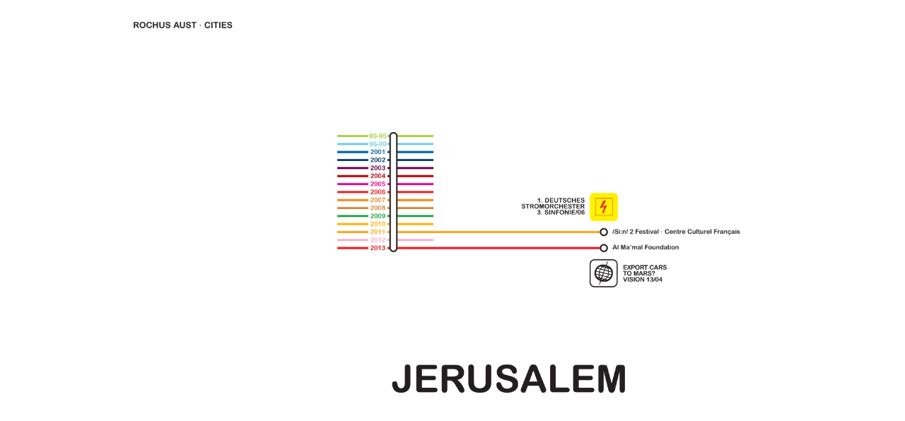

--- FILE ---
content_type: text/html
request_url: http://rochusaust.de/metro_jerusalem.html
body_size: 715
content:
<html>

	<head>
		<meta http-equiv="content-type" content="text/html;charset=iso-8859-1">
		<meta name="generator" content="Adobe GoLive 4">
		<title>rochus aust</title>
		<link rel="STYLESHEET" type="text/css" href="../style.css">
	</head>

	<body bgcolor="white" leftmargin="0" marginwidth="0" topmargin="0" marginheight="0">
		<center>
			<table border="0" cellpadding="2" cellspacing="0" width="700" height="15" bgcolor="white">
				<tr>
					<td align="center"><br>
					</td>
				</tr>
			</table>
			<table border="0" cellpadding="2" cellspacing="0" width="700" height="22" bgcolor="white">
				<tr>
					<td align="center"><img height="572" width="935" src="metrostadt_jerusalem.gif" align="right" usemap="#metro2011" border="0"><map name="metro2011"><area href="strom3_jerusalem.html" coords="670,302,878,318" shape="rect"><area href="strom3_jerusalem.html" coords="560,248,707,320" shape="rect"><area href="ectom_palestine_d.html" coords="654,322,827,394" shape="rect"><area href="rochus_1.html" coords="6,4,113,28" shape="rect"><area href="metro_2001.html" coords="337,189,378,200" shape="rect"><area href="metro_2002.html" coords="337,203,378,214" shape="rect"><area href="metro_2003.html" coords="336,214,377,225" shape="rect"><area href="metro_2004.html" coords="336,224,377,235" shape="rect"><area href="metro_2005.html" coords="336,238,377,249" shape="rect"><area href="metro_2006.html" coords="337,249,378,261" shape="rect"><area href="metro_2008.html" coords="337,272,378,283" shape="rect"><area href="metro_2007.html" coords="337,262,378,273" shape="rect"><area href="metro_2009.html" coords="337,283,378,294" shape="rect"><area href="metro_2013.html" coords="336,329,377,340" shape="rect"><area href="metro_2012.html" coords="337,318,378,329" shape="rect"><area href="metro_2011.html" coords="337,306,378,317" shape="rect"><area href="metro_2010.html" coords="337,294,378,305" shape="rect"><area href="index2.html" coords="1,0,936,567" shape="rect"></map></td>
				</tr>
			</table>
		</center>
	</body>

</html>


--- FILE ---
content_type: text/css
request_url: http://rochusaust.de/style.css
body_size: 873
content:

.copy { color: black; font-size: 1em; font-family: Verdana, Arial, Helvetica, Geneva, Swiss, SunSans-Regular }
a:active { color: #000; font-size: 0.8em; font-family: Verdana, Arial, Helvetica, Geneva, Swiss, SunSans-Regular; text-decoration: none }
a:link  { color: red; font-size: 1em; font-family: Verdana, Arial, Helvetica, Geneva, Swiss, SunSans-Regular; text-decoration: none }
a:visited { color: #696969; font-size: 0.8em; font-family: Verdana, Arial, Helvetica, Geneva, Swiss, SunSans-Regular; text-decoration: none }
b { color: white; font-weight: normal; font-size: 1em; font-family: Verdana, Arial, Helvetica, Geneva, Swiss, SunSans-Regular }
td { color: black; font-size: 0.8em; font-family: Verdana, Arial, Helvetica, Geneva, Swiss, SunSans-Regular }
tr { color: black; font-size: 0.8em; font-family: Verdana, Arial, Helvetica, Geneva, Swiss, SunSans-Regular }